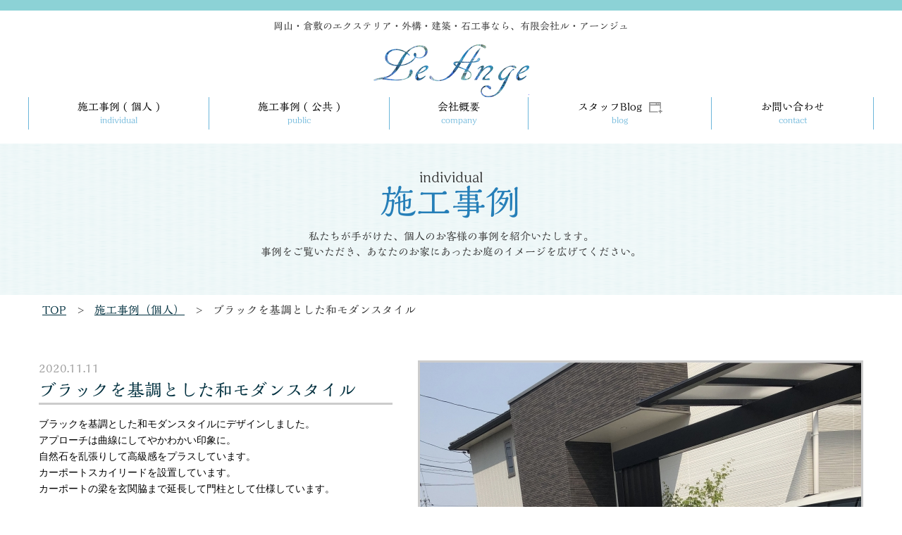

--- FILE ---
content_type: text/html; charset=UTF-8
request_url: http://m-leange.jp/individual/detail.php?id=200
body_size: 11395
content:
<!DOCTYPE html>
<html lang="ja">
<head>
<meta charset="UTF-8">
<!--[if lt IE 9]>
<script src="//html5shim.googlecode.com/svn/trunk/html5.js"></script>
<![endif]-->
<title>ブラックを基調とした和モダンスタイル | 岡山・倉敷でエクステリア・外構・建築・石工事ならル・アーンジュ</title>
<meta name="keywords" content="倉敷,岡山,ル・アーンジュ,ルアンジュ,エクステリア,外構,建築,石工事,個人,法人,公共" />
<meta name="description" content="岡山・倉敷のエクステリア・外構・建築・石工事なら、有限会社ル・アーンジュ。個人のお客様・法人のお客様にも対応いたします。まずはお気軽にご相談ください。" />
<link rel="shortcut icon" href="/common/favicon/favicon.ico" />
<meta property="og:title" content="ブラックを基調とした和モダンスタイル | 岡山・倉敷でエクステリア・外構・建築・石工事ならル・アーンジュ" />
<meta property="og:site_name" content="LeAnge" />
<meta property="og:description" content="岡山・倉敷のエクステリア・外構・建築・石工事なら、有限会社ル・アーンジュ。個人のお客様・法人のお客様にも対応いたします。まずはお気軽にご相談ください。" />
<meta property="og:type" content="website" />
<meta property="og:url" content="http://m-leange.jp" />
<link rel="stylesheet" href="/common/css/import.css" type="text/css" />
<link rel="stylesheet" href="/common/js/lightbox/css/lightbox.css">
<script type="text/javascript" src="/common/js/jquery.js"></script>
<script type="text/javascript" src="/common/js/ps.js"></script>
<script type="text/javascript" src="/common/js/imgLiquid-min.js"></script>
<script type="text/javascript" src="http://typesquare.com/accessor/script/typesquare.js?mgsxCMhAIwA%3D" charset="utf-8"></script>


<script type="text/javascript">
		jQuery(document).ready(function($) {
		 $('.div1077').imgLiquid({
					fill: true
			});
		});
</script>
<script>
  (function(i,s,o,g,r,a,m){i['GoogleAnalyticsObject']=r;i[r]=i[r]||function(){
  (i[r].q=i[r].q||[]).push(arguments)},i[r].l=1*new Date();a=s.createElement(o),
  m=s.getElementsByTagName(o)[0];a.async=1;a.src=g;m.parentNode.insertBefore(a,m)
  })(window,document,'script','//www.google-analytics.com/analytics.js','ga');

  ga('create', 'UA-69960526-1', 'auto');
  ga('send', 'pageview');
  ga('require', 'displayfeatures');

</script>
	

</head>
<body id="individual">
<a name="pagetop" id="pagetop"></a>
<div id="base">
	<header>
		<div id="head">
	<p>岡山・倉敷のエクステリア・外構・建築・石工事なら、有限会社ル・アーンジュ</p>
	<h1 class="site_logo"><a class="ov" href="/"><img src="/common/image/head/site_logo.png" alt="LeAnge">LeAnge</a></h1>
	<div class="center">
		<nav>
			<ul>
				<li><a href="/individual/">施工事例 ( 個人 )<br /><span class="nav_eng">individual</span></a></li>
				<li><a href="/public/">施工事例 ( 公共 )<br /><span class="nav_eng">public</span></a></li>
				<li><a href="/company/">会社概要<br /><span class="nav_eng">company</span></a></li>
				<li><a href="http://leange1212.seesaa.net/" target="_blank">スタッフBlog<img src="/common/image/layout/tab_icon.gif" alt="newtab"><br /><span class="nav_eng">blog</span></a></li>
				<li><a href="/contact/">お問い合わせ<br /><span class="nav_eng">contact</span></a></li>
			</ul>
		</nav>
	</div>
</div>	</header>
	<div id="body">
    	<div id="main_visual">
        	<h2>individual<br /><span>施工事例</span></h2>
            <p>私たちが手がけた、個人のお客様の事例を紹介いたします。<br />事例をご覧いただき、あなたのお家にあったお庭のイメージを広げてください。</p>
        </div>
    	<div class="center clearfix">
            <div id="pankuzu_navi">
            	<ul>
                	<li><a href="/">TOP</a>　&gt;</li>
                    <li><a href="./">施工事例（個人）</a>　&gt;</li>
                    <li>ブラックを基調とした和モダンスタイル</li>
                </ul>
            </div>
                        <div id="individual_detail">
            	<div class="mb55">
                    <div class="text fl_left">
                        <p class="dating">2020.11.11</p>                        <h3>ブラックを基調とした和モダンスタイル</h3>                        <p>
                        <span style="color:rgb(0, 0, 0); font-family:meiryo,メイリオ,hiragino kaku gothic pro,ヒラギノ角ゴ pro w3,ｍｓ ｐゴシック,osaka; font-size:14px">ブラックを基調とした和モダンスタイルにデザインしました。<br />
アプローチは曲線にしてやかわかい印象に。<br />
自然石を乱張りして高級感をプラスしています。<br />
カーポートスカイリードを設置しています。<br />
カーポートの梁を玄関脇まで延長して門柱として仕様しています。</span>                        </p>
                                            </div>
                                        <div class="photo clearfix">
                        <a href="http://m-leange.jp/common/photo/case/main_image/l_202011111353550929577.jpg" data-lightbox="photo"><img src="http://m-leange.jp/common/photo/case/main_image/m_202011111353550929577.jpg" alt="ブラックを基調とした和モダンスタイル"></a>
                    </div>
                                    </div>
                                <div id="gallery">
                    <h3>Gallery</h3>
                                                                    <ul>
                                                    <li>
                               <div class="div1077" style="height:189px; width:285px;">
							   	<a rel="lightbox" data-lightbox="gallery" href="http://m-leange.jp/common/photo/case/image1/l_202011111353010631498.jpg">
                                    <img src="http://m-leange.jp/common/photo/case/image1/m_202011111353010631498.jpg" alt=""></a></div>
                                                            </li>
                                                                                                <li>
                               <div class="div1077" style="height:189px; width:285px;">
							   	<a rel="lightbox" data-lightbox="gallery" href="http://m-leange.jp/common/photo/case/image2/l_202011111353170032576.jpg">
                                    <img src="http://m-leange.jp/common/photo/case/image2/m_202011111353170032576.jpg" alt=""></a></div>
                                                            </li>
                                                                                                <li>
                               <div class="div1077" style="height:189px; width:285px;">
							   	<a rel="lightbox" data-lightbox="gallery" href="http://m-leange.jp/common/photo/case/image3/l_202011111353400714352.jpg">
                                    <img src="http://m-leange.jp/common/photo/case/image3/m_202011111353400714352.jpg" alt=""></a></div>
                                                            </li>
                                                                                                <li>
                               <div class="div1077" style="height:189px; width:285px;">
							   	<a rel="lightbox" data-lightbox="gallery" href="http://m-leange.jp/common/photo/case/image4/l_202011111354200770289.jpg">
                                    <img src="http://m-leange.jp/common/photo/case/image4/m_202011111354200770289.jpg" alt=""></a></div>
                                                            </li>
                                                </ul>
                                                                                            <ul>
                                                    <li>
                               <div class="div1077" style="height:189px; width:285px;">
							   	<a rel="lightbox" data-lightbox="gallery" href="http://m-leange.jp/common/photo/case/image5/l_202011111354380424918.jpg">
                                    <img src="http://m-leange.jp/common/photo/case/image5/m_202011111354380424918.jpg" alt=""></a></div>
                                                            </li>
                                                                                                <li>
                               <div class="div1077" style="height:189px; width:285px;">
							   	<a rel="lightbox" data-lightbox="gallery" href="http://m-leange.jp/common/photo/case/image6/l_202011111355020800317.jpg">
                                    <img src="http://m-leange.jp/common/photo/case/image6/m_202011111355020800317.jpg" alt=""></a></div>
                                                            </li>
                                                </ul>
                                                            </div>
                                <div id="next" class="clearfix">
                	                           <div class="left_b">
                        	<a href="./detail.php?id=201&cat=1">
								<p>前の事例へ</p>
								<h4>アプローチがかわいいナチュラルガーデン</h4>
							</a>
                        </div>
                                           
                                                <div class="right_b">
                        	<a href="./detail.php?id=199&cat=1">
								<p>次の事例へ</p>
								<h4>建物と調和するスタイリッシュな外構</h4>
							</a>
                        </div>
                                        </div>
            </div>
                    </div>
	</div>
    <footer>
	   <div id="foot">
	<aside>
		<div class="center">
		<div class="foot_area">
			<div class="ft_left">
				<h3>有限会社 ル・アーンジュ</h3>
				<address>
				<span class="cred">〒</span>710-0133<br>
				<span class="domicile">岡山県倉敷市藤戸町藤戸1343-5</span><br>
				TEL : 086-429-2231　FAX : 086-429-3220
				</address>
				<a href="http://www.garden-plat.net/sp/shop366/" target="_blank"><img src="/common/image/foot/banner.png" alt="エクステリア&ガーデンのポータルサイトガーデンブラッド" /></a>
				<div class="ft_bu_01"><a href="/contact/"><img src="/common/image/foot/form_button.png" alt="お問い合わせフォーム" /></a></div>
			</div>
			<div class="ft_right">
				<div id="sitemap">
					<dl>
						<dt><a href="/individual/">施工事例 ( 個人 ) </a></dt>
						<dt><a href="/public/">施工事例 ( 公共 )</a></dt>
						<dt><a href="/company/">会社概要</a></dt>
						<dt><a href="http://leange1212.seesaa.net/" target="_blank">スタッフBlog</a></dt>
					</dl>
				</div>
			</div>
	   	</div>
		<div class="ft_bu_02 clearfix"><a href="http://ameblo.jp/6chansiba/" target="_blank"><img src="/common/image/foot/blog_button.png" alt="看板犬ロックのBlog" /></a></div>
		</div>
		<div class="copyright">
			<div class="center">
				<p>© 2015 LeAnge co.,Ltd. All Rights Reserved.</p>
			</div>
		</div>
	</aside>
</div>    </footer>
</div>
<script type="text/javascript" src="/common/js/lightbox/lightbox-plus-jquery.min.js"></script>
</body>
</html>

--- FILE ---
content_type: text/css
request_url: http://m-leange.jp/common/css/import.css
body_size: 447
content:
@charset "utf-8";

/*
	Last Update:2010/06/15
	Auther: arahori
*/

/*===================================================================
	import
===================================================================*/
/*基本*/
@import url("base.css");

/*ページ共通*/
@import url("shared.css");

/*ページレイアウト*/
@import url("layout.css");

/*ページスタイル*/
@import url("style.css");


@import url("jquery.bxslider.css");


--- FILE ---
content_type: text/css
request_url: http://m-leange.jp/common/css/base.css
body_size: 2410
content:
@charset "utf-8";

/*
	Last Update:2010/06/15
	Auther: arahori
*/

/*
	2.7em  = 32px
	1.75em = 21px
	1.5em  = 18px
	1.3em  = 16px
	1.15em = 14px
	1em    = 12px
	0.92em = 11px
	0.87em = 10px
*/

/*===================================================================
	Base Format
===================================================================*/
/* 要素reset */
html,body,p,h1,h2,h3,h4,h5,h6,table,th,td,ul,ol,li,dl,dt,dd,img,a { margin:0; padding:0; }
html { background:#FFF repeat-y center top; }
body {
	min-width:1200px;
	font:82%/1.5 '解ミン 宙 M','Kaimin Sora Medium','メイリオ', 'ＭＳ Ｐゴシック','Hiragino Kaku Gothic Pro','ヒラギノ角ゴ Pro W3','Osaka';
	font-weight:normal;
	font-style:normal;
	color:#333;
	-webkit-text-size-adjust: 100%;
	/* 75% = 12px | 81% = 13px */
}
#body { font-size:1.2em; }

/* 各要素reset */
table { border-collapse:collapse; }
td,th { line-height:1.5; vertical-align:top; text-align:left; }
strong { font-weight:bold; }
img { border:none; vertical-align:bottom; }
hr { display:none; }
fieldset { border:none; }
address { font-style:normal; }
ul { list-style:none; }

/* フォントサイズ調整 */
h1,h2,h3,h4,h5,h6,table,th,td,input,textarea { font-size: 100%; font-weight:normal; }

/* リンク色 */
a:link		{ color:#0000FF; text-decoration:underline; }
a:visited	{ color:#551A8B; text-decoration:underline; }
a:hover		{ color:#0000FF; text-decoration:none; }
a:active	{ color:#EE0000; text-decoration:none; }


/*===================================================================
	Common Class
===================================================================*/

/* 文字の大きさ指定*/
#base .xxx-large { font-size:2.7em;}
#base .xx-large  { font-size:1.75em;}
#base .x-large   { font-size:1.5em;}
#base .large     { font-size:1.3em;}
#base .s-large   { font-size: 1.15em;}
#base .mid       { font-size:1em;}
#base .small     { font-size:0.92em;}
#base .x-small   { font-size:0.87em;}

/* 文字の色指定*/
#base .c_red    { color:red; }
#base .c_purple { color:purple; }
#base .c_blue   { color:blue; }
#base .c_green  { color:green; }
#base .c_yellow { color:yellow; }
#base .c_orange { color:orange; }

/*フロートクリア*/
.clearfix{
    zoom:1;/*for IE 5.5-7*/
}
.clearfix:after{/*for modern browser*/
    content:".";
    display: block;
    height:0px;
    clear:both;
    line-height:0; 
    visibility:hidden;
}

--- FILE ---
content_type: text/css
request_url: http://m-leange.jp/common/css/shared.css
body_size: 6463
content:
@charset "utf-8";

/*
	Last Update:2010/06/15
	Auther: arahori
*/

/*===================================================================
	.o -> マウスホバー
===================================================================*/
.ov50:hover { opacity: 0.25; filter:progid:DXImageTransform.Microsoft.Alpha(Enabled=1,Style=0,Opacity=25); }
.ov50:hover { opacity: 0.50; filter:progid:DXImageTransform.Microsoft.Alpha(Enabled=1,Style=0,Opacity=50); }
.ov75:hover { opacity: 0.75; filter:progid:DXImageTransform.Microsoft.Alpha(Enabled=1,Style=0,Opacity=75); }
.oi25:hover img { opacity: 0.25; filter:progid:DXImageTransform.Microsoft.Alpha(Enabled=1,Style=0,Opacity=25); }
.oi50:hover img { opacity: 0.50; filter:progid:DXImageTransform.Microsoft.Alpha(Enabled=1,Style=0,Opacity=50); }
.oi75:hover img { opacity: 0.75; filter:progid:DXImageTransform.Microsoft.Alpha(Enabled=1,Style=0,Opacity=75); }

/* ボタン用 */
.oi { display:block; }
.oi img { background-color:transparent; }
.oi:hover { background-color:transparent; }
.oi:hover img { visibility:hidden; }


/*===================================================================
		.f -> font
===================================================================*/
.f_bold { font-weight:bold; }


/*===================================================================
		.link -> アンカー
===================================================================*/
.link_1 { padding-left:15px; background:url(../image/icon/icon_link.gif) no-repeat left center; }


/*===================================================================
		.h -> h1~h6
===================================================================*/
.h_1 {}


/*===================================================================
		.tbl -> table
===================================================================*/
.tbl_2 { width:100%; }

.tbl_2 tr:first-child{ border-top:1px solid #eee;}

.tbl_2 th,
.tbl_2 td { padding:20px 0px 20px; border-bottom:1px solid #eee; }
.tbl_2 th { width:200px; padding-left:10px; padding-right:15px; white-space:nowrap; }
 


/*===================================================================
		.navi
===================================================================*/
.navi ul,
.navi ul li { padding:0; margin:0; }
.navi ul { list-style:none; }
.navi li { float:left; }
.navi li a { display:block; }
.navi li a img { background-color:transparent; }
.navi li a:hover { background-color:transparent; }
.navi li a:hover img { visibility:hidden; }


/*===================================================================
	.pos -> text-align
===================================================================*/
#base .pos_al { text-align:left;}
#base .pos_ac { text-align:center;}
#base .pos_ar { text-align:right;}

#base .pos_vt { vertical-align:top; }
#base .pos_vm { vertical-align:middle; }
#base .pos_vb { vertical-align:bottom; }


/*===================================================================
	.fl -> float
===================================================================*/
#base .fl_left  { float:left; }
#base .fl_right { float:right; }

#base .fl_left  .fl_image { margin:0 15px 5px 0; }
#base .fl_right .fl_image { margin:0 0 5px 15px; }

	/* IE5.x-6 Hack */
	* html .fl_left,
	* html .fl_right {display:inline;}


/*===================================================================
	.list -> ul,li
===================================================================*/
/* ページ切り替えリスト */
.list_pager { margin-bottom:20px;}
.list_pager ul { text-align: center; }  
.list_pager ul li { display: inline; font-size:18px; margin-right:5px;}  
.list_pager ul li strong { display:-moz-inline-box; display:inline-block; padding:1px 7px 2px; background:#EEE; }  
.list_pager ul li a { display:-moz-inline-box; display:inline-block; padding:1px 7px 2px; border:1px #fff solid; color:#00303F; text-decoration:none;} 
.list_pager ul li a:hover { color:#00303F; border:1px solid #406E6E; }
.list_pager ul li .current { color:#fff; background:#0169AF;}
.list_pager ul li .current a { color:#fff; background:#0169AF; border:none;}

/*===================================================================
	.m -> margin , .p -> padding
===================================================================*/
#base .mb5  { margin-bottom:5px; }
#base .mb10 { margin-bottom:10px; }
#base .mb15 { margin-bottom:15px; }
#base .mb20 { margin-bottom:20px; }
#base .mb25 { margin-bottom:25px; }
#base .mb30 { margin-bottom:30px; }
#base .mb35 { margin-bottom:35px; }
#base .mb40 { margin-bottom:40px; }
#base .mb45 { margin-bottom:45px; }
#base .mb50 { margin-bottom:50px; }
#base .mb55 { margin-bottom:55px; }

#base .mt10 { margin-top:10px; }
#base .mt20 { margin-top:20px; }

#base .pl40 { padding-left:40px; }


/*===================================================================
	.w -> 横サイズ
===================================================================*/
#base .w10 { width:10px; }
#base .w20 { width:20px; }
#base .w30 { width:30px; }
#base .w40 { width:40px; }
#base .w50 { width:50px; }
#base .w60 { width:60px; }
#base .w70 { width:70px; }
#base .w80 { width:80px; }
#base .w90 { width:90px; }
#base .w100 { width:100px; }
#base .w110 { width:110px; }
#base .w120 { width:120px; }
#base .w130 { width:130px; }
#base .w140 { width:140px; }
#base .w150 { width:150px; }
#base .w160 { width:160px; }
#base .w170 { width:170px; }
#base .w180 { width:180px; }
#base .w190 { width:190px; }
#base .w200 { width:200px; }
#base .w210 { width:210px; }
#base .w220 { width:220px; }
#base .w230 { width:230px; }
#base .w240 { width:240px; }
#base .w250 { width:250px; }
#base .w260 { width:260px; }
#base .w270 { width:270px; }
#base .w280 { width:280px; }
#base .w290 { width:290px; }
#base .w300 { width:300px; }
#base .w310 { width:310px; }
#base .w320 { width:320px; }
#base .w330 { width:330px; }
#base .w340 { width:340px; }
#base .w350 { width:350px; }
#base .w360 { width:360px; }
#base .w370 { width:370px; }
#base .w380 { width:380px; }
#base .w390 { width:390px; }
#base .w400 { width:400px; }
#base .w410 { width:410px; }
#base .w420 { width:420px; }
#base .w430 { width:430px; }
#base .w440 { width:440px; }
#base .w450 { width:450px; }
#base .w460 { width:460px; }
#base .w470 { width:470px; }
#base .w480 { width:480px; }
#base .w490 { width:490px; }
#base .w500 { width:500px; }
#base .w620 { width:620px; }
#base .w700 { width:700px; }
#base .w800 { width:800px; }

--- FILE ---
content_type: text/css
request_url: http://m-leange.jp/common/css/layout.css
body_size: 5050
content:
@charset "utf-8";

/*
	Last Update:2010/06/15
	Auther: arahori
*/

/*===================================================================
	中央寄せ
===================================================================*/
body  { text-align:center; }
.center { width:1200px; margin:0 auto;}

.error{ color:#F66566; text-decoration:underline; }
/*===================================================================
	#base
===================================================================*/
#base { }


/*===================================================================
	#head
===================================================================*/
#head { font-family:Kaimin Sora Medium ; border-top:15px solid #8CD2D6; padding-top:12px; margin-bottom:20px;}
#head p { font-size:14px; margin-bottom:15px;}
#head .site_logo { margin:0 auto; width:221px; white-space:nowrap; overflow:hidden;}
#head nav { border-left:1px solid #6CB6DA; border-right:1px solid #6CB6DA;}
#head nav ul { display:table; width:100%; font-size:15px;}
#head nav li { display:table-cell; padding:5px 65px; border-left: 1px solid #6CB6DA; text-align:center; line-height:18px;}
#head nav li:first-child { border-left:none;}
#head nav li a:hover { color:rgb(38,127,186);}
#head nav .nav_eng { font-size:12px; color:rgb(108,182,218);}
#head nav img { margin-left:10px;}
#head nav a { color:#000; text-decoration:none;}


	

/*===================================================================
	#body
===================================================================*/
#body {}

	/*-------------------------------------------------------------------
		#primary
	-------------------------------------------------------------------*/
	#primary {}
	
	/*-------------------------------------------------------------------
		#secondary
	-------------------------------------------------------------------*/
	#secondary {}

/*===================================================================
	#pankuzu_navi
===================================================================*/
#pankuzu_navi { text-align:left; margin-top:10px; margin-left:15px; color:#333;}
#pankuzu_navi ul {}
#pankuzu_navi li { display:inline; padding:5px;}
#pankuzu_navi li a { color:#00303F;}

	/*-------------------------------------------------------------------
		#blog
	-------------------------------------------------------------------*/
	footer #blog { padding-top:40px; border-top:1px solid #DDD;}
	footer #blog .message { margin-bottom:80px;}
	footer #blog .message h3 { font-size:22px; margin-bottom:10px; padding-top:25px;}
	footer #blog .message h3 .proposal { color:rgb(38,127,184); font-size:32px;}
	footer #blog .message p { font-size:15px;}
	footer #blog .message p .andyel {background-color:linear-gradient(transparent 50%, #FBF35F 50%);}
	footer #blog .news_blog { position:relative; padding-bottom:20px;}
	footer #blog .news_blog .back { background:#fff; width:895px; margin:10px auto 0 auto; padding:10px 30px; border:7px solid rgb(225,240,247);}
	footer #blog .news_blog table { width:895px; color:#999; font-size:14px;}
	footer #blog .news_blog table tr { border-bottom:1px solid rgb(140,210,214);}
	footer #blog .news_blog table th { width:115px;}
	footer #blog .news_blog table th,footer #blog .news_blog table td { padding-top:14px; padding-bottom:2px;}
	footer #blog .news_blog table img { margin-left:10px; vertical-align:middle;}
	footer #blog .news_blog table a { color:rgb(0,48,63);}
	/*-------------------------------------------------------------------
		 #page-top
	-------------------------------------------------------------------*/
	footer #page-top { width:115px; position:absolute; right:0; margin-top:-30px;}
	footer #page-top a:hover { opacity:0.75;}
/*===================================================================
	#foot
===================================================================*/
#foot { position:relative; background:url(../image/foot/footer_back.png) no-repeat center bottom; padding-top:20px;}
#foot a:hover { opacity:0.75;}
#foot aside { }
#foot .foot_area { width:1000px;} 
#foot .ft_left { float:left; text-align:left; width:520px; margin-right:80px;}
#foot .ft_left h3 { font-size:23px; padding:10px; border-bottom:3px solid #86C3DF; margin-bottom:10px;}
#foot .ft_left address { margin-bottom:10px; font-size:14px;}
#foot .ft_left address .cred { color:rgb(178,0,0);}
#foot .ft_left address .domicile { font-size:16px;}
#foot .ft_left .ft_bu_01 { float:right; margin-top:-40px;}
#foot .ft_right {}
#foot .ft_right #sitemap { padding-top:45px;}
#foot .ft_right #sitemap a { text-decoration:none; color:#000;}
#foot .ft_right #sitemap dl {}
#foot .ft_right #sitemap dl dt { float:left; width:153px; font-size:16px; border-bottom: 3px solid rgb(221,221,221); margin-bottom:15px;}
#foot .ft_right #sitemap dl dt:nth-child(odd) { margin-right:55px;}
#foot .ft_right .ft_bu_02 { float:right; margin-top:50px; padding-bottom:20px;}
#foot .copyright { background-color:rgb(140,210,214); text-align:right; margin-top:30px; padding:5px 10px; color:#fff;}

--- FILE ---
content_type: text/css
request_url: http://m-leange.jp/common/css/style.css
body_size: 18451
content:
@charset "utf-8";

/*
	Last Update:2010/06/15
	Auther: arahori
*/

/*===================================================================
	共通部分
===================================================================*/
.wrap { margin-bottom:30px; }
.caption { font-size:0.85em; color:#999; }
.f16 { font-size:16px;}


.frame { display: inline-block; position: relative; overflow: hidden; padding: 5px; }
.frame:before,.frame:after { content: ""; position: absolute; z-index: 1; width: 100px; height: 50px; background:  rgb(140,210,214); transform: rotate(-45deg); -webkit-transform: rotate(-45deg);}
li:nth-child(2n) .frame:before, li:nth-child(2n) .frame:after { content: ""; position: absolute; z-index: 1; width: 100px; height: 50px; background: rgb(251,248,195); }
.frame:before { top: -35px; bottom: auto; right: auto; left: -35px;}
.frame:after { top: auto; bottom: -35px; right: -35px; left: auto; }

/*-------------------------------------------------------------------
	#main_visual
-------------------------------------------------------------------*/
#main_visual { background: url(../image/layout/main_visual_back.png) top center repeat-x; padding:30px 0 50px 0;}
#main_visual h2 { font-size:20px; line-height:35px;}
#main_visual h2 span { font-size:50px; color:rgb(38,127,184); }
#main_visual p { font-size:15px; margin-top:10px;}
/*===================================================================
	#top
===================================================================*/
#top {}

	/*-------------------------------------------------------------------
		#top_visual
	-------------------------------------------------------------------*/
	#top #top_visual { margin-bottom:25px;}
	/*-------------------------------------------------------------------
		#blog
	-------------------------------------------------------------------*/
	#top #blog { background:url(../image/contents/top/staff_blog_back.png) top center no-repeat;}
	#top #blog .message { margin-bottom:115px;}
	#top #blog .message h2 { font-size:22px; margin-bottom:10px; padding-top:25px;}
	#top #blog .message h2 .proposal { color:rgb(38,127,184); font-size:32px;}
	#top #blog .message p { font-size:15px;}
	#top #blog .message p .andyel {background-color:linear-gradient(transparent 50%, #FBF35F 50%);}
	#top #blog .news_blog { padding-bottom:20px; padding-top:30px;}
	#top #blog .news_blog .back { background:#fff; width:895px; margin:10px auto 0 auto; padding:10px 30px; border:7px solid rgb(225,240,247);}
	#top #blog .news_blog table { width:895px; color:#999; font-size:14px;}
	#top #blog .news_blog table tr { border-bottom:1px solid rgb(140,210,214);}
	#top #blog .news_blog table th { width:115px;}
	#top #blog .news_blog table th,#top #blog .news_blog table td { padding-top:14px; padding-bottom:2px;}
	#top #blog .news_blog table img { margin-left:10px; vertical-align:middle;}
	#top #blog .news_blog table a { color:rgb(0,48,63);}
	/*-------------------------------------------------------------------
		#case
	-------------------------------------------------------------------*/
	#top #case { position:relative; display:block; background:url(../image/contents/top/case_back.gif); padding-top:50px; padding-bottom:50px;}
	#top #case h3 { margin-bottom:20px;}
	#top #case .cb01,#top #case .cb02 { background:#fff; padding:15px 10px;}
	#top #case .cb01 { margin-bottom:15px;}
	#top #case .cb01 ul,#top #case .cb02 ul { display: table; text-align:left;border-collapse: separate; border-spacing: 12px 0;}
	#top #case .cb01 li,#top #case .cb02 li { display:table-cell; width:275px;}
	#top #case li a { color:rgb(0,48,63);}
	#top #case p { padding-left:5px; color:rgb(153,153,153);}
	#top #case .fs { font-size:15px; width:270px; }
	#top #case .vc_left { position:absolute; left:65px;  width:21px; height:41px; top:50%; display:none;}
	#top #case .vc_right { position:absolute; right:65px; width:21px; height:41px; top:50%;  display:none;}
	/*-------------------------------------------------------------------
		 #page-top
	-------------------------------------------------------------------*/
	#top #page-top { width:115px; float:right; margin-top:-100px; padding-right:10px;}
	#top #page-top a:hover { opacity:0.75;}

/*===================================================================
	#individual
===================================================================*/
#individual {}
	/*-------------------------------------------------------------------
		#pankuzu_navi
	-------------------------------------------------------------------*/
	#individual #pankuzu_navi { margin-bottom:60px;}

	/*-------------------------------------------------------------------
		#case
	-------------------------------------------------------------------*/
	#individual #case { position:relative; display:block; padding-top:50px; padding-bottom:50px;}
	#individual #case a:hover { opacity:0.75;}
	#individual #case .ind_nav { font-size:18px; display:block; margin-bottom:40px;}
	#individual #case .ind_nav a { text-decoration:none; color:#333;}
	#individual #case .ind_nav ul { margin-left:140px;}
	#individual #case .ind_nav li { display:inline-block; margin-right:120px; padding:0 25px; border-bottom:3px solid rgba(39,128,187,0.36);}
	#individual #case .ind_nav .select { border-bottom:3px solid rgba(39,128,187,0.62);}
	#individual #case .ind_nav li:nth-child(3) { margin-right:0;}
	#individual #case .cb01 { background:#fff; padding:15px 10px;}
	#individual #case .cb01 { margin-bottom:15px;}
	#individual #case .cb01 ul { display: table; justify-content: space-between; text-align:left;border-collapse: separate; border-spacing: 12px 0;}
	#individual #case .cb01 li { display:table-cell; padding:0 28px; }
	#individual #case .cb01 li a { color:rgb(0,48,63);}
	#individual #case .list_pager { margin-bottom:80px;}
	#individual #case p { padding-left:5px; color:rgb(153,153,153);}
	#individual #case .fs { font-size:15px; width:217px;}
	#individual #case #page-top { width:117px; float:right; margin-top:-100px; padding-right:10px;}
	#individual #case #page-top a:hover { opacity:0.75;}

	/*-------------------------------------------------------------------
		 #individual_detail
	-------------------------------------------------------------------*/
	#individual_detail { margin:0 15px; max-width:1200px;}
	#individual_detail > .mb55::after { content: ""; display: table; clear: both; }
		/*-------------------------------------------------------------------
			 .text
		-------------------------------------------------------------------*/
		#individual_detail .text { text-align:left; width: 506px; box-sizing: border-box;}
		#individual_detail .text .dating { color:#999;}
		#individual_detail .text h3 { font-size:25px; color:rgb(0,48,63); width:502px; margin-bottom:15px; border-bottom:3px solid rgb(204,204,204);}
		#individual_detail .text p { width:506px;}
		#individual_detail .text table { width:100%; margin-top:105px; border:1px solid #C8C8C8;}
		#individual_detail .text table tr:nth-child(odd) { background:rgb(247,247,247);}
		#individual_detail .text table th { padding:10px 10px 8px 8px; border:1px solid #C8C8C8;}
		#individual_detail .text table td { padding-left:20px; vertical-align:middle;  border:1px solid #C8C8C8;}

		/*-------------------------------------------------------------------
			 .photo
		-------------------------------------------------------------------*/
		#individual_detail .photo { text-align:right; padding-left:30px; width: calc(100% - 506px); box-sizing: border-box; float: right}
		#individual_detail .photo img { border:3px solid rgb(204,204,204);}
		/*-------------------------------------------------------------------
			 #gallery
		-------------------------------------------------------------------*/
		#individual_detail #gallery {}
		#individual_detail #gallery h3 { font-size:25px; color:#0169AF; margin-bottom:15px;}
		#individual_detail #gallery ul { display:table; text-align:left; margin-bottom:50px;}
		#individual_detail #gallery li { display:table-cell; width:285px; padding-right:10px; vertical-align: top;}
		#individual_detail #gallery li:last-child { padding-right:0;}
		#individual_detail #gallery li img { margin-bottom:5px; max-width:285px;}
		/*-------------------------------------------------------------------
			 #next
		-------------------------------------------------------------------*/
		#individual_detail #next { text-align:left; margin-bottom:150px;}
		#individual_detail #next p { color:#333;}
		#individual_detail #next h4 { font-size:15px; color:#00303F;}
		#individual_detail #next .left_b { position:relative; float:left; width:387px; height:112px; background:url(../image/contents/individual/next_l_bu.png) no-repeat;}
		#individual_detail #next .left_b:hover { opacity:0.75;}
		#individual_detail #next .left_b a { position:absolute; width:100%; height:100%;}
		#individual_detail #next .left_b p { padding-top:35px; padding-left:50px;}
		#individual_detail #next .left_b h4 { position:absolute; padding-left:50px; top:55px;}
		#individual_detail #next .right_b { position:relative;  float:right; width:387px; height:112px; background:url(../image/contents/individual/next_r_bu.png) no-repeat;}
		#individual_detail #next .right_b:hover { opacity:0.75;}
		#individual_detail #next .right_b a { position:absolute; width:100%; height:100%;}
		#individual_detail #next .right_b p {  padding-top:35px; padding-left:15px;}
		#individual_detail #next .right_b h4 { position:absolute; padding-left:15px; top:55px;}

/*===================================================================
	#company
===================================================================*/
#company {}
#company a { color:#00303F;}
#company #overview { position:relative; margin-right:15px; margin-bottom:72px; margin-left:15px;}
	/*-------------------------------------------------------------------
		#pankuzu_navi
	-------------------------------------------------------------------*/
	#company  #pankuzu_navi { margin-bottom:10px;}

	/*-------------------------------------------------------------------
		#company_img
	-------------------------------------------------------------------*/
	#company .company_img { margin-bottom:60px;}
	#company .company_img ul { display:table;}
	#company .company_img li { display:table-cell; padding-right:30px;}
	#company .company_img li:last-child {padding-right:0;}

	/*-------------------------------------------------------------------
		#basically
	-------------------------------------------------------------------*/
	#company #basically { max-width:1200px; text-align:left; margin-bottom:70px;}
	#company #basically h3 { font-size:25px; margin-bottom:18px;}
	#company #basically h3 span { padding:0 10px; background-image: linear-gradient(transparent 75%, #E1F0F7 50%);}
		/*-------------------------------------------------------------------
			.basic
		-------------------------------------------------------------------*/
		#company #basically .basic { margin-right:65px;}
		#company #basically .basic h3 {}
		#company #basically .basic table { width:573px;}
		#company #basically .basic tr { border-bottom:1px solid rgb(200,200,200);}
		#company #basically .basic th { padding:10px 10px 10px 20px;}
		#company #basically .basic td { vertical-align:middle;}
		#company #basically .basic ul { padding:5px 0;}
		#company #basically .bas_right { position:absolute; right:0px;}
		/*-------------------------------------------------------------------
			.history
		-------------------------------------------------------------------*/
		#company #basically .history {}
		#company #basically .history table { width:500px;}
		#company #basically .history tr:nth-child(odd) { background:rgba(221,221,221,0.41);}
		#company #basically .history th { padding:10px;}
		#company #basically .history td { vertical-align:middle;}
		#company #gmap { margin-bottom: 0 auto 150px auto;}

/*===================================================================
	#contact
===================================================================*/
#contact {}
#contact p { max-height: 999999px;}
#contact .required { color:#F66566;}
#contact #form .size_s { width:260px;}
#contact #form .size_m { width:669px;}
#contact #form .size_l { width:680px;}
#contact #form input,#contact #form textarea { padding-left:1em;}
	/*-------------------------------------------------------------------
		#pankuzu_navi
	-------------------------------------------------------------------*/
	#contact #pankuzu_navi { margin-bottom:20px;}

	/*-------------------------------------------------------------------
		#tel
	-------------------------------------------------------------------*/
	#contact #tel { margin-bottom:90px;}
	#contact #tel h3 { font-size:25px;}
	#contact #tel h3  span { padding:0 15px; background-image: linear-gradient(transparent 80%, #E1F0F7 50%);}
	#contact #tel a { font-size:45px; text-decoration:none; line-height:70px; color:#333;}
	#contact #tel p { font-size:13px; margin-top:-10px;}
	/*-------------------------------------------------------------------
		#mail
	-------------------------------------------------------------------*/
	#contact #mail {}
	#contact #mail h3 { font-size:25px; margin-bottom:20px; }
	#contact #mail h3 span { padding:0 15px; background-image: linear-gradient(transparent 80%, #E1F0F7 50%);}
	#contact #mail p { font-size:13px; margin-bottom:25px; }

	/*-------------------------------------------------------------------
		#form
	-------------------------------------------------------------------*/
	#contact #form {}
	#contact #form a { color:#00303F;}
		/*-------------------------------------------------------------------
			.form_area
		-------------------------------------------------------------------*/
		#contact #form .form_area { width:800px; margin:0 auto; text-align:left;}
		#contact #form .form_area ul { padding-bottom:20px; width:100%;}
		#contact #form .form_area li {}
		#contact #form .form_area li input { display:inline-block; height:43px; border:2px solid rgb(187,187,187); border-radius:6px;}


		#contact #form .form_area .add_in { position:relative;}
		#contact #form .form_area .add_in input { margin-bottom:20px;}
		#contact #form .form_area .add_in a { position: absolute; margin-top:30px;}
		#form .check ul { width:100%; }
		#form .check ul .f_bold { width:150px; }
		#form .check li:first-child { width:160px;}

		/*#contact .f_name,#contact .f_ruby,#contact .f_add,#contact .f_tel,#contact .f_mail { display:table; position:relative;}
		#contact .f_name li,#contact .f_ruby li,#contact .f_tel li,#contact .f_mail li { display:table-cell; padding-bottom:20px; border-bottom:1px solid #C8C8C8; vertical-align:middle;}
		#contact .f_add li { display:table-cell; border-bottom:1px solid #C8C8C8;}
		#contact .f_name li:nth-child(2) { width:86%;}
		#contact .f_ruby li:nth-child(2) { width:86%;}
		#contact .f_tel li:nth-child(2) { width:80%;}
		#contact .f_mail li:nth-child(2) { width:80%;}
		#contact .f_name input:nth-child(2),.f_ruby input:nth-child(2),#contact .f_add input:nth-child(2) { margin-left:25px;}
		#contact .check .f_name li:nth-child(2) { width:75%;}
		#contact .check  .f_ruby li:nth-child(2) { width:75%;}
		#contact .check .f_add li:nth-child(2) { width:75%;}

		#contact .check .f_method li:nth-child(1) { width:200px;}
		#contact .check .f_tel li:nth-child(2) { width:75%;}
		#contact .check .f_mail li:nth-child(2) { width:75%;}*/

			/* text */
		input[type="text"], input[type="password"],
		input[type="tel"], input[type="mail"] {
		padding:9px;
		font-size:1.1em;
		font-family:Arial, sans-serif;
		border:solid 2px #ccc;
		-webkit-border-radius: 3px;
		-moz-border-radius: 3px;
		border-radius: 3px;
		 }

			#form #error {     margin-bottom: 15px;
		padding: 15px;
		background: #F8EAE8;
		border: 2px solid #BC2F1C;
		color: #BC2F1C;
		text-shadow: 0 1px 0 #FFF;
		-moz-border-radius: 4px;
		-webkit-border-radius: 4px;
		border-radius: 4px; }
		/*-------------------------------------------------------------------
			.f_method
		-------------------------------------------------------------------*/
		#contact #form .form_area .f_method { margin-bottom:15px; padding-top:5px; padding-bottom:25px;  border-bottom:1px solid #C8C8C8;}
		#contact #form .form_area .f_method .sl_tel,#contact #form .form_area .f_method .sl_mail  { margin-left:25px; position:relative;}

		#contact #form .form_area .f_method li { position:relative; display:inline;}
		#contact #form .form_area .f_method input { position:absolute; margin-top:-12px; margin-left:5px; left:0;}
		#contact #form .form_area .f_method label{ cursor: pointer; width: 130px; height:30px; margin: 0; padding:8px 30px 8px 30px; background:#F6F7F8; color: #6F6F6F; text-align: center; line-height: 1; transition: .2s;}
		#contact #form .form_area .f_method label p { display:inline;}
		#contact #form .form_area .f_method label:first-of-type{ border-radius:6px;}
		#contact #form .form_area .f_method label:last-of-type{ border-radius:6px;}
		#contact #form .form_area .sl_tel input[type="radio"] { position:absolute; top:10px;  border:none; height:100%; padding-right:50px;}
		#contact #form .form_area .sl_mail input[type="radio"] { position:absolute; top:10px;  border:none; height:100%; padding-right:70px;}
		#contact #form .form_area .f_method input[type="radio"]:checked + .switch-on { background-color:#E2EDD7;}
		#contact #form .form_area .f_method input[type="radio"]:checked + .switch-off { background-color:#E2EDD7}

		#contact #form .form_area textarea { min-height:207px; margin-bottom:60px; border:2px solid rgb(187,187,187); border-radius:6px;}
		#contact #form .confi { text-align:center; margin-bottom:150px;}
		#contact #form .confi input { width:192px; height:54px; font-size:22px; border:none; border-radius:0; background:#8CD2D6; color:#fff; padding-left: 0px; }
		#contact #form .confi input:hover { opacity:0.75;}

		#contact #form textarea { padding-top:10px; font-size:14px;}
		#contact input::-webkit-input-placeholder,#contact textarea::-webkit-input-placeholder { color: #ccc; font-size:11px;}
		#contact input:-ms-input-placeholder,#contact textarea:-ms-input-placeholder { color: #ccc;}
		#contact input::-moz-placeholder,#contact textarea::-moz-placeholder { color: #ccc;}
		#contact textarea::-webkit-input-placeholder { color: #ccc; line-height:3;}
		#contact textarea:-ms-input-placeholder { color: #ccc; line-height:3;}
		#contact textarea::-moz-placeholder { color: #ccc; line-height:3;}





--- FILE ---
content_type: text/plain
request_url: https://www.google-analytics.com/j/collect?v=1&_v=j102&a=1632504123&t=pageview&_s=1&dl=http%3A%2F%2Fm-leange.jp%2Findividual%2Fdetail.php%3Fid%3D200&ul=en-us%40posix&dt=%E3%83%96%E3%83%A9%E3%83%83%E3%82%AF%E3%82%92%E5%9F%BA%E8%AA%BF%E3%81%A8%E3%81%97%E3%81%9F%E5%92%8C%E3%83%A2%E3%83%80%E3%83%B3%E3%82%B9%E3%82%BF%E3%82%A4%E3%83%AB%20%7C%20%E5%B2%A1%E5%B1%B1%E3%83%BB%E5%80%89%E6%95%B7%E3%81%A7%E3%82%A8%E3%82%AF%E3%82%B9%E3%83%86%E3%83%AA%E3%82%A2%E3%83%BB%E5%A4%96%E6%A7%8B%E3%83%BB%E5%BB%BA%E7%AF%89%E3%83%BB%E7%9F%B3%E5%B7%A5%E4%BA%8B%E3%81%AA%E3%82%89%E3%83%AB%E3%83%BB%E3%82%A2%E3%83%BC%E3%83%B3%E3%82%B8%E3%83%A5&sr=1280x720&vp=1280x720&_u=IEBAAEABAAAAACAAI~&jid=399962861&gjid=671166653&cid=1923902495.1769435451&tid=UA-69960526-1&_gid=237009608.1769435451&_r=1&_slc=1&z=1841405002
body_size: -283
content:
2,cG-E7GS7CJBP3